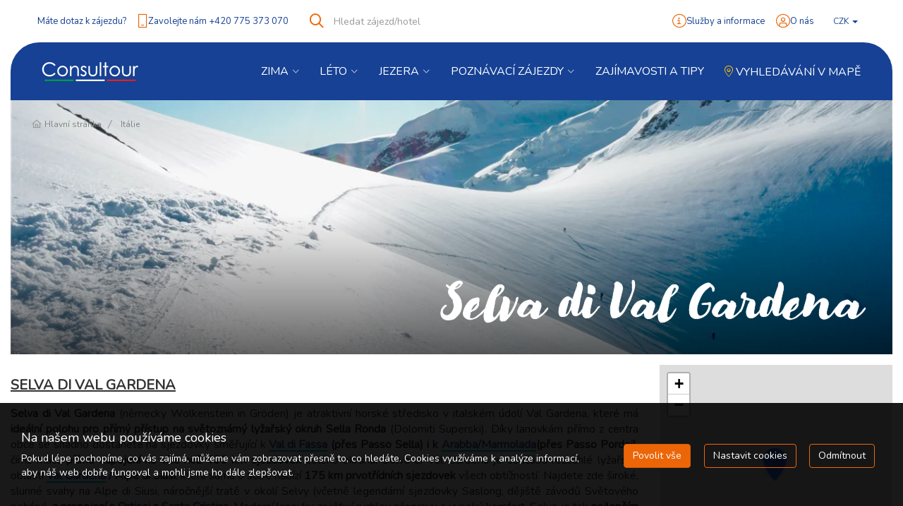

--- FILE ---
content_type: text/html; charset=utf-8
request_url: https://www.consultour.cz/italie/selva-di-val-gardena.html
body_size: 28370
content:
<!doctype html>


<html lang="cs">
<head id="ctl00_Head1"><meta charset="utf-8" /><meta http-equiv="X-UA-Compatible" content="IE=edge" /><meta name="viewport" content="width=device-width, initial-scale=1.0" /><meta name="author" content="CONSULTOUR s. r. o." />
    <meta name="theme-color" content="#ec6608">
    <link rel="manifest" href="/manifest.json" /><link rel="preconnect" href="https://i.ck.cz" /><link rel='icon' href='/dokumenty/favicons/favicon.ico' type='image/ico'><link rel='icon' href='/dokumenty/favicons/favicon-32x32.png' sizes='32x32' type='image/png'><link rel="manifest" href="/dokumenty/favicons/manifest.json"><link id="cssstyle" href="/designs/consultour-3.0/0113121122/Style/default.c164194,sec6608,b10095000.css" rel="stylesheet" type="text/css"  />

<style> 
@media (max-width: 480px) { .pageImage { background-image:url('https://i.ck.cz/f/108786/35-480-400.webp');  }}
@media (min-width: 481px) and (max-width: 768px)  {.pageImage { background-image: url('https://i.ck.cz/f/108786/35-768-400.webp'); }}
@media (min-width: 769px) and (max-width: 1024px) {.pageImage { background-image: url('https://i.ck.cz/f/108786/35-1024-400.webp');}}
@media (min-width: 1025px) and (max-width:1280px) {.pageImage { background-image: url('https://i.ck.cz/f/108786/35-1280-450.webp');  }}
@media (min-width: 1281px) and (max-width:1600px) {.pageImage { background-image: url('https://i.ck.cz/f/108786/35-1600-450.webp');  }}
@media (min-width: 1601px) and (max-width:1920px) {.pageImage { background-image: url('https://i.ck.cz/f/108786/35-1920-450.webp');  }}
@media (min-width: 1921px) and (max-width:2400px) {.pageImage { background-image: url('https://i.ck.cz/f/108786/35-2400-450.webp');  }}
@media (min-width: 2401px){ .pageImage {background-image: url('https://i.ck.cz/f/108786/35-2560-450.webp');  }}

@media (max-width: 480px) and (min-resolution: 192dpi) { .pageImage { background-image: url('https://i.ck.cz/f/108786/35-960-800.webp'); }}
@media (min-width: 481px) and (max-width: 768px) and (min-resolution: 192dpi) {.pageImage { background-image: url('https://i.ck.cz/f/108786/35-1536-800.webp');  }}
@media (min-width: 769px) and (max-width: 1024px) and (min-resolution: 192dpi) {.pageImage { background-image: url('https://i.ck.cz/f/108786/35-2048-800.webp');  }}
</style> <script>!function(f,b,e,v,n,t,s){if(f.fbq)return;n=f.fbq=function(){n.callMethod?n.callMethod.apply(n,arguments):n.queue.push(arguments)};if(!f._fbq)f._fbq=n;n.push=n;n.loaded=!0;n.version='2.0';n.queue=[];t=b.createElement(e);t.async=!0;t.src=v;s=b.getElementsByTagName(e)[0];s.parentNode.insertBefore(t,s)}(window,document,'script','//connect.facebook.net/en_US/fbevents.js');fbq('consent', 'revoke');fbq('init', '2158430937731441');fbq('track', 'PageView');</script><noscript><img height='1' width='1' style='display:none' src='https://www.facebook.com/tr?id=2158430937731441&ev=PageView&noscript=1' /></noscript>


<script async src="https://www.googletagmanager.com/gtag/js?id=UA-23596374-1"></script><script>window.dataLayer = window.dataLayer || [];function gtag(){window.dataLayer.push(arguments);}gtag('consent', 'default', {'ad_storage': 'denied', 'ad_user_data': 'denied', 'ad_personalization': 'denied', 'analytics_storage': 'denied'});gtag('js', new Date());gtag('set', { 'cookie_flags': 'secure;samesite=none'});gtag('config', 'UA-23596374-1');</script><meta property="og:title" content="Selva di Val Gardena" /><meta property="og:type" content="article" /><meta property="og:url" content="https://www.consultour.cz/italie/selva-di-val-gardena.html" /><meta property="og:site_name" content="Consultour - specialista na Itálii" /><meta property="og:image" content="https://i.ck.cz/f/108786/35-1200-630.webp" /><meta property="og:image:type" content="image/jpeg" /><meta property="og:image:width" content="1200" /><meta property="og:image:height" content="630" />
        <link rel="stylesheet" href="https://i.ck.cz/libs/leaflet/1.9.3/leaflet.css?2" />
        <script src="https://i.ck.cz/libs/leaflet/1.9.3/leaflet.js"></script>
    <meta name="redakce" content="MTIwM3wxOTQyM3xzZWx2YS1kaS12YWwtZ2FyZGVuYXwxNjI0fHxBcnRpY2xlfElUfFNlbHZhIGRpIFZhbCBHYXJkZW5hL1dvbGtlbnN0ZWlufGh0dHBzOi8vd3d3LmNvbnN1bHRvdXIuY3ovPw" /><title>
	Selva di Val Gardena - Consultour - specialista na Itálii
</title></head>
<body class="default mistopis articles __articles-demo" >    
    
 <div id="TopOdskok"></div>

<header id="ctl02_ctl00_ctl00_ctl00_logoholder" class="top-area  holder-logo-horizontal">
    
    <div class="container-fluid ">
        <div class="_top-area-nav d-flex flex-wrap align-items-center justify-content-end ">
            <div class="flex-grow-1 d-flex align-items-center justify-content-between ">
                <div class="comp comp-cms-text __top-mini-navi visible-md visible-lg">
    
    
    
    
<ul>
	<li class="top-kontakt"><a href="/faq.html">Máte dotaz k zájezdu?</a></li>
	<li class="top-kontakt"><a class="fa-mobile" href="/kontakty.html">Zavolejte nám +420 775 373 070</a></li>
	
</ul>






</div>
                
                <div class="_fulltext  flex-grow-1">
                    <div class="collapse __navbar-collapse " id="collapseFulltext">
                        <p class="hidden-lg text-right">
                            <button class=" __btn-toparea collapsed btn-sm" data-toggle="collapse" data-target="#collapseFulltext" aria-expanded="false" aria-controls="collapseFulltext"><i class="fal fa-xmark" aria-hidden="true"></i></button>
                        </p>
                        <div class="comp comp-global-autocomplete w-100">
    <form method="get" action="/zajezdy/">


    <div class="typeahead__container">
        <div class="typeahead__field">
            <span class="typeahead__query">
                <label class="sr-only" for="autocompletectl02ctl00ctl00ctl00ctl01ctl01">co hledáte</label>
                <input id="autocompletectl02ctl00ctl00ctl00ctl01ctl01" name="fulltext" type='search' autocomplete="off" value="" placeholder="Hledat zájezd/hotel"   />
                
            </span>
            
            
                <span class="typeahead__button">
                    <button type="submit">
                        <span class="typeahead__search-icon"></span>
                        <span class="sr-only">Vyhledat</span>
                    </button>
                </span>
            

        </div>
    </div>


    </form>






</div>
                    </div>
                </div>
                

                <div class="comp comp-cms-text __top-mini-navi visible-lg">




                    <ul>
                         <li class="top-kontakt"><a class="fa-circle-info" href="/sluzby.html">Služby a informace</a></li>
                        <li class="top-kontakt"><a class="fa-circle-user" href="/o-nas.html">O nás</a></li>
                    </ul>





                </div>
            </div>
        <a href="/kontakty.html " class="hidden-md hidden-lg ml-1 ">
            <i class="fal fa-light fa-mobile fa-fw text-primary "></i>
        </a>
            
            <div class="comp comp-other-currency position-relative  ml-1">

<button type="button" class="main" data-toggle="dropdown">
    CZK <span class="caret"></span>
</button>

<ul class="dropdown-menu">
    
            <li class="active">
                <a href='/italie/selva-di-val-gardena.html?webcurrency=CZK'>CZK</a>
            </li>
        
            <li class="">
                <a href='/italie/selva-di-val-gardena.html?webcurrency=EUR'>EUR</a>
            </li>
        
</ul>

</div>
            <div class="comp comp-tour-favouritebox  __btn-toparea ml-1">
    <div class="schrankaMain empty">
        <span class="schrankaText "> </span>
        <a href="/schranka.html"><span class="schrankaPocet">0</span></a>
    </div>







</div>
            <div class="comp comp-global-links social-links d-lg-none">


        <a href="https://www.facebook.com/consultour.cz" target="_blank" title="www.facebook.com"><i class="fa fa-facebook-square fa-lg"></i></a>
    
        <a href="https://www.instagram.com/consultour_italie/" target="_blank" title="www.instagram.com"><i class="fa fa-instagram fa-lg"></i></a>
    </div>
        </div>
    </div>

<div class="container-fluid ">
    <nav class=" navbar py-1 bg-secondary __border-radius navbar-expand-lg d-print-none d-flex align-items-center justify-content-between{">
        <a href="/" class="py-0 d-block mr-2">
              <div class="comp comp-cms-text comp-template-logo">
    
    
    
    <img alt="Logo" data-wh="2245-827" id="i11018026" src="https://i.ck.cz/f/110180/26-163-60.webp" style="width: 163px; height: 60px;" title="Logo (2245×827)" />

</div>
            
              
        </a>

        
        <div class="comp comp-template-menu flex-grow-1  cnt-5">
    <div class="modal __modal-menu __navbar-collapse fade " id="MenuModal" tabindex="-1" aria-labelledby="MenuModalLabel" aria-hidden="true">
  <div class="modal-dialog modal-dialog-centered modal-dialog-scrollable justify-content-start   mr-0 me-0 ml-auto">
    <div class="modal-content">
         <div class="modal-header d-flex d-lg-none  align-items-center justify-content-end">
                          <a href="/" class="d-block flex-grow-1">
            <div class="comp comp-template-logo"><img src="https://i.ck.cz/f/110180/27.png?height=50" alt="Consultour - specialista na Itálii" height="50" class="weblogo nobg logo-horizontal"  srcset="https://i.ck.cz/f/110180/27.png?height=50 1x,https://i.ck.cz/f/110180/27.png?height=75 1.5x,https://i.ck.cz/f/110180/27.png?height=100 2x" /></div>
        </a>
        <button type="button" class="__btn-toparea navbar-toggler" data-dismiss="modal" aria-label="Close"><i class="fal fa-xmark"></i></button>
      </div>
      <div class="modal-body p-lg-0 ">
 <div class="mainmenu" >
    <ul class="navbar-nav  ">



<li class="nav-item  menu-34257 dropdown" >
    <a id="drop1" href="/zajezdy/lyzovani/" class="nav-link menu-34257 dropdown-toggle hassub "  data-toggle="dropdown" aria-haspopup="true"  >Zima</a>
    <a href="/zajezdy/lyzovani/" class="sec-nav-link "><span class="sr-only">zobrazit</span></a>
    <ul class="dropdown-menu" ><li class="li-dropdown-menu "><ul>
	<li><strong><a class="h4 fa-car" href="/zajezdy/lyzovani/?doprava=0">Vlastní dopravou</a></strong></li>
	<li><a class="fa-location-dot" href="/italie/valdisole.html">Val di Sole</a></li>
	<li><a class="fa-location-dot" href="/italie/valdipejo.html">Val di Pejo</a></li>
	<li><a class="fa-location-dot" href="/italie/marilleva.html ">Marilleva</a></li>
	<li><a class="fa-location-dot" href="/italie/folgarida.html ">Folgarida</a></li>
	<li><a class="fa-location-dot" href="/italie/pt.html ">Passo Tonale</a></li>
	<li><a class="fa-location-dot" href="/italie/pontedilegno.html ">Ponte di Legno</a></li>
	<li><a class="fa-location-dot" href="/italie/madonna.html ">Madonna di Campiglio</a></li>
</ul>

<hr />
<ul>
	<li><s>..</s></li>
	<li><a class="fa-location-dot" href="/italie/pinzolo.html ">Pinzolo</a></li>
	<li><a class="fa-location-dot" href=" /italie/paganella.html">Paganella </a></li>
	<li><a class="fa-location-dot" href=" /italie/folgaria.html">Folgaria </a></li>
	<li><a class="fa-location-dot" href=" /italie/monte-bondone.html">Monte Bondone </a></li>
	<li><a class="fa-location-dot" href=" /italie/san-martino.html">San Martino di Castrozza </a></li>
	<li><a class="fa-location-dot" href=" /italie/valdifiemme.html">Val di Fiemme </a></li>
	<li><a class="fa-location-dot" href=" /italie/trevalli.html">Tre Valli </a></li>
	<li><a class="fa-location-dot" href="/italie/tre.html">3 Zinnen Dolomites</a></li>
</ul>

<hr />
<ul>
	<li><s>..</s></li>
	<li><a class="fa-location-dot" href=" /italie/valdifassa.html">Val di Fassa </a></li>
	<li><a class="fa-location-dot" href=" /italie/arabba-marmolada.html">Marmolada </a></li>
	<li><a class="fa-location-dot" href="/italie/arabba.html">Arabba</a></li>
	<li><a class="fa-location-dot" href=" /italie/civetta.html">Civetta </a></li>
	<li><a class="fa-location-dot" href=" /italie/cortina.html">Cortina d´Ampezzo </a></li>
	<li><a class="fa-location-dot" href=" /italie/altavaltellina.html">Alta Valtellina </a></li>
	<li><a class="fa-location-dot" href=" /italie/livigno.html">Livigno </a></li>
</ul>

<hr />
<ul>
	<li><s>..</s></li>
	<li><a class="fa-location-dot" href=" /italie/bormio.html">Bormio a okolí </a></li>
	<li><a class="fa-location-dot" href=" /italie/santa-caterina-di-valfurva.html">Santa Caterina </a></li>
	<li><a class="fa-location-dot" href=" /italie/val-gardena.html">Val Gardena/Alpe di Siusi </a></li>
	<li><a class="fa-location-dot" href=" /italie/alta-badia.html">Alta Badia </a></li>
	<li><a class="fa-location-dot" href=" /italie/kronplatz.html">Kronplatz</a></li>
	<li><a class="fa-location-dot" href=" /italie/aprica.html">Aprica </a></li>
	<li><a class="fa-location-dot" href=" /italie/valle-aosta.html">Aosta </a></li>
	<li><a class="fa-location-dot" href=" /italie/valsenales.html">Val Senales </a></li>
</ul>
</li></ul>
</li>





<li class="nav-item  menu-34260 dropdown" >
    <a id="drop2" href="/zajezdy/leto/" class="nav-link menu-34260 dropdown-toggle hassub "  data-toggle="dropdown" aria-haspopup="true"  >Léto</a>
    <a href="/zajezdy/leto/" class="sec-nav-link "><span class="sr-only">zobrazit</span></a>
    <ul class="dropdown-menu" ><li class="li-dropdown-menu "><ul>
	<li><strong><a class="h4 fa-car" href="/zajezdy/leto/?doprava=0">Vlastní dopravou </a></strong></li>
	<li><a class="fa-location-dot" href="/italie/friuli-venezia-giulia.html  ">Friuli </a></li>
	<li><a class="fa-location-dot" href="/italie/benatsko.html ">Benátsko/Veneto </a></li>
	<li><a class="fa-location-dot" href="/italie/emilia-romagna.html  ">Emilia Romagna </a></li>
	<li><a class="fa-location-dot" href="/italie/marche.html ">Marche </a></li>
	<li><a class="fa-location-dot" href="/italie/abruzzo.html ">Abruzzo </a></li>
	<li><a class="fa-location-dot" href="/italie/apulie.html ">Apulie </a></li>
	<li><a class="fa-location-dot" href="/italie/kalabrie.html ">Kalábrie </a></li>
	<li><a class="fa-location-dot" href="/italie/kampanie.html ">Kampánie</a></li>
</ul>

<hr />
<ul>
	<li><s>..</s></li>
	<li><a class="fa-location-dot" href="/italie/ischia.html ">Ischia </a></li>
	<li><a class="fa-location-dot" href="/italie/lazio.html">Lazio </a></li>
	<li><a class="fa-location-dot" href="/italie/toskansko.html">Toskánsko </a></li>
	<li><a class="fa-location-dot" href="/italie/elba.html">Elba </a></li>
	<li><a class="fa-location-dot" href="/italie/sardinie.html ">Sardinie </a></li>
	<li><a class="fa-location-dot" href="/italie/ligurie.html ">Ligurie </a></li>
	<li><a class="fa-location-dot" href="/italie/lago-di-garda.html ">Lago di Garda </a></li>
	<li><a class="fa-location-dot" href="/italie/sicilie.html ">Sicílie </a></li>
	<li><a class="fa-location-dot" href="/zajezdy/letni-dolomity">Letní Dolomity</a></li>
</ul>

<hr />
<ul style="list-style-type: circle;">
	<li><strong><a class="h4 fa-plane" href="/zajezdy/leto/?doprava=1">Letecky </a></strong></li>
	<li><a class="fa-location-dot" href="/italie/emilia-romagna.html ">Emilia Romagna</a></li>
	<li><a class="fa-location-dot" href="/italie/apulie.html ">Apulie </a></li>
	<li><a class="fa-location-dot" href="/italie/kampanie.html">Kampánie </a></li>
	<li><a class="fa-location-dot" href="/italie/ischia.html ">Ischia </a></li>
	<li><a class="fa-location-dot" href="/italie/sicilie.html">Sicílie </a></li>
</ul>
</li></ul>
</li>





<li class="nav-item  menu-34261 dropdown" >
    <a id="drop3" href="/zajezdy/lago-di-garda/" class="nav-link menu-34261 dropdown-toggle hassub "  data-toggle="dropdown" aria-haspopup="true"  >Jezera</a>
    <a href="/zajezdy/lago-di-garda/" class="sec-nav-link "><span class="sr-only">zobrazit</span></a>
    <ul class="dropdown-menu" ><li class="li-dropdown-menu "><ul>
	<li><strong><a class="h4 fa-car" href="/zajezdy/lago-di-garda/?doprava=0">Vlastní dopravou</a></strong></li>
	<li><a class="fa-location-dot" href="/italie/lago-di-garda.html ">Lago di Garda </a></li>
	<li><em>Lago di Como </em></li>
	<li><em>Lago di Iseo</em></li>
</ul>
</li></ul>
</li>





<li class="nav-item  menu-34262 dropdown" >
    <a id="drop4" href="/kolekce/poznavaci-letecke-zajezdy.html" class="nav-link menu-34262 dropdown-toggle hassub "  data-toggle="dropdown" aria-haspopup="true"  >Poznávací zájezdy</a>
    <a href="/kolekce/poznavaci-letecke-zajezdy.html" class="sec-nav-link "><span class="sr-only">zobrazit</span></a>
    <ul class="dropdown-menu" ><li class="li-dropdown-menu "><ul style="list-style-type: circle;">
	<li><strong><a class="fa-plane h4" href="/zajezdy/leto/?doprava=1">Letecky</a></strong></li>
	<li><a class="fa-location-dot" href="/italie/rim.html ">Řím</a></li>
	<li><a class="fa-location-dot" href="/italie/florencie.html ">Florencie </a></li>
	<li><a class="fa-location-dot" href="/italie/apulie.html ">Apulie </a></li>
	<li><a class="fa-location-dot" href="/italie/sicilie.html ">Sicílie</a></li>
</ul>

<hr />
<ul style="list-style-type: circle;">
<li><s>..</s></li>
	<li><a class="fa-location-dot" href="/italie/toskansko.html">Toskánsko </a></li>
	<li><a class="fa-location-dot" href="/italie/ischia.html ">Ischia </a></li>
</ul>
</li></ul>
</li>





<li class="nav-item  menu-34263" >
    <a id="drop5" href="/zajimavosti-a-tipy/" class="nav-link menu-34263 "  data-toggle="" aria-haspopup=""  >Zajímavosti a Tipy</a>
    <a href="/zajimavosti-a-tipy/" class="sec-nav-link "><span class="sr-only">zobrazit</span></a>
    
</li>

            <li class="nav-item ">
                <a class="nav-link" data-toggle="modal" data-target="#MapaModal" role="button" >
  <i class="fa fa-location-dot __color-fa"></i> Vyhledávání v mapě 
  </a>
        </li>
    </ul>
</div>
    </div></div></div></div>









    
</div>

        <button class="hidden-lg __btn-toparea collapsed tb ml-1" data-toggle="collapse" data-target="#collapseFulltext" aria-expanded="false" aria-controls="collapseFulltext"><i class="fal fa-search" aria-hidden="true"></i></button>
        <button type="button" class="__btn-toparea navbar-toggler collapsed d-lg-none hidden-lg ml-1" data-toggle="modal" data-target="#MenuModal">
            <i class="fal fa-bars" aria-hidden="true"></i>
        </button>
    </nav>
     
    </div>

</header>

<div class="__content page-middle">
    <div class="container-fluid __page-article-position">
        <div class="comp comp-template-breadcrumb bread">  <div><a href="https://www.consultour.cz"><span>Hlavní stránka</span></a></div>   <div><a href="https://www.consultour.cz/italie/"><span>Itálie</span></a></div> </div>
        
    </div>

    
 <div class="comp comp-cms-text">
    
    
    
    

</div>
<div class="container-fluid">
    <div class="bg-primary pozadi-stranky pageImage ">
        <div class="hero-text-image __text-shadow-white">
            <div class="p-lg-3 xx__text-shadow-big">
                <div class="d-flex justify-content-between flex-wrap align-items-end">
                    <div class="col order-md-1 col-md-8 text-right __text-shadow-white">
                        <h1 class="text-white __font-script  __font-big">
                            Selva di Val Gardena
                        </h1>
                    </div>
                    <div class="col col-12 col-md-4 order-md-0">
                        <div class=" d-flex row ">
                            <div class="_zajezd-slide m-0">
                                <div  class="bg-secondary">
                               
                               </div>
                            </div>
                        </div>
                    </div>
                </div>
            </div>
        </div>
    </div>
</div>
<div class="container-fluid ">
   
 
     


    <div class="d-flex __mistopis-wrap mt-2 mb-4">
        <div class="__sidebar ">
               

            
            <div class="comp comp-global-googlemap">



    <div class="google-map" id="leafmap-ctl02_PageTemplate_Leaf_Leaf" style="width: 740;height:330px;"></div>

    










    

    
</div>
            
            <div class=" __fancy2">
                 <div class="__bg-white __box-shadow ">
                <div class="mapa-italie"  style="display:none;">
                   
                        <div class="bg-primary p-2">Léto v Itálii</div>
                        <div class="p-2">
                            
                            
                                <a class="__mistopis-list" href="/zajezdy/?zeme=IT&destinace=5538&strava=1"><span class="fal fa-utensils "></span>Polopenze</a>
                            
                            <div class="comp comp-tour-categorylist  rowitem-custom--comp-tour-categorylist-tema-odkaz cnt-5">
<a class="__mistopis-list" href="/zajezdy/?zeme=IT&destinace=5538&tema=2279"><span class="fal akce_2279 "></span><span>parkoviště</span></a>
<a class="__mistopis-list" href="/zajezdy/?zeme=IT&destinace=5538&tema=2258"><span class="fal akce_2258 "></span><span>100 - 300 m od lanovky</span></a>
<a class="__mistopis-list" href="/zajezdy/?zeme=IT&destinace=5538&tema=2259"><span class="fal akce_2259 "></span><span>více než 300 m od lanovky</span></a>
<a class="__mistopis-list" href="/zajezdy/?zeme=IT&destinace=5538&tema=2266"><span class="fal akce_2266 "></span><span>v centru</span></a>
<a class="__mistopis-list" href="/zajezdy/?zeme=IT&destinace=5538&tema=2276"><span class="fal akce_2276 "></span><span>zvířata povolena</span></a></div>
                        </div>
                    </div>
                

                <div class="mapa-italie"  style="display:blok;">
                  
                        <div class="bg-secondary p-2">Lyžování</div>
                        <div class="p-2">
                            
                                <a class="__mistopis-list" href="/zajezdy/?zeme=IT&destinace=5538&strava=1"><span class="fal fa-utensils "></span>Polopenze</a>
                            
                            <div class="comp comp-tour-categorylist  rowitem-custom--comp-tour-categorylist-tema-odkaz cnt-5">
<a class="__mistopis-list" href="/zajezdy/?zeme=IT&destinace=5538&tema=2279"><span class="fal akce_2279 "></span><span>parkoviště</span></a>
<a class="__mistopis-list" href="/zajezdy/?zeme=IT&destinace=5538&tema=2258"><span class="fal akce_2258 "></span><span>100 - 300 m od lanovky</span></a>
<a class="__mistopis-list" href="/zajezdy/?zeme=IT&destinace=5538&tema=2259"><span class="fal akce_2259 "></span><span>více než 300 m od lanovky</span></a>
<a class="__mistopis-list" href="/zajezdy/?zeme=IT&destinace=5538&tema=2266"><span class="fal akce_2266 "></span><span>v centru</span></a>
<a class="__mistopis-list" href="/zajezdy/?zeme=IT&destinace=5538&tema=2276"><span class="fal akce_2276 "></span><span>zvířata povolena</span></a></div>
                        </div>
                    </div>
                </div>
            
              
                
         
            </div>
        </div>

        <div class="__main">
            
            <div class="comp comp-cms-text clanek __clanek-formatovani __part1 mb-2">
    
    
    
    <span style="font-size:20px;"><u><strong>SELVA DI VAL GARDENA</strong></u></span>

<p data-sourcepos="1:1-1:447" style="text-align: justify;"><strong>Selva di Val Gardena</strong> (německy Wolkenstein in Gröden) je atraktivní horské středisko v italském údolí Val Gardena, které má <strong>ideální polohu pro přímý přístup na světoznámý lyžařský okruh Sella Ronda</strong> (Dolomiti Superski). Díky lanovkám přímo z centra obce se snadno dostanete na sjezdovky směřující k<strong> <a href="/italie/valdifassa.html">Val di Fassa</a> (přes Passo Sella) i k <a href="/italie/arabba-marmolada.html">Arabba/Marmolada </a>(přes Passo Pordoi)</strong>, čímž máte <strong>přímé napojení na více než 400 km sjezdovek</strong> celého okruhu. Selva di Val Gardena je součástí rozsáhlé lyžařské oblasti <strong><a href="/italie/val-gardena.html">Val Gardena</a> / Alpe di Siusi</strong>, která sama o sobě nabízí <strong>175 km prvotřídních sjezdovek</strong> všech obtížností. Najdete zde široké, slunné svahy na Alpe di Siusi, náročnější tratě v okolí Selvy (včetně legendární sjezdovky Saslong, dějiště závodů Světového poháru), <strong>a propojení s <a href="/italie/ortisei.html">Ortisei</a> a <a href="/italie/santa-cristina.html">Santa Cristina</a>.</strong> Moderní lanovky zajišťují rychlou přepravu a vysoký komfort. Selva je tak <strong>nejlepším výchozím bodem pro prozkoumání celého okruhu Sella Ronda</strong> a zároveň nabízí vynikající lyžování přímo v <a href="/italie/val-gardena.html">údolí Val Gardena</a>. Kromě sjezdového lyžování je zde <strong>možnost běžeckého lyžování a zimní turistiky.</strong> Městečko má živou atmosféru s mnoha hotely, restauracemi a bary. Vzdálenost autem z Prahy je přibližně 7-8 hodin (cca 690 km), přičemž doporučená trasa vede přes Německo a Rakousko (přes Mnichov a Innsbruck).</p>



</div>
              <div class="comp comp-global-affix sr-only" id="ctl05">
<div class="bga">
<div class="container ">

    <div class="clearfix">
        <div class="xs-flex justify-content-between">
            <ul class="nav nav-tabs" id="#navbar-affix">
                <li role="presentation" class="">
                    <a class="btn btn-primary affixlink"><i class="fa fa-home" aria-hidden="true"></i></a>
                </li>
                
                        <li role="presentation" class="">
                            <a class="btn btn-default affixlink" href="#MoreAffix">Pokračov&#225;n&#237;</a>
                        </li>
                    
            </ul>
            

        </div>


    </div>
</div>


<div class="clearfix bg-zakladni"></div>
</div>

</div>
            <span class="__odkaz-vice-div __clanek-formatovani">
                <span class=" __odkaz-vice">
            <a class="affixlink" href="#MoreAffix"><b>Více ..</b></a>
                </span></span>
            <div class="__slider-mistopis">
        <div class="comp comp-tour-search slick-slider-2 zajezdy-grid-grid rowitem-grid cnt-4">


      
    
    

    


    

     

    

    
<div class="item item-grid d-flex col-sm flex-wrap flex-column align-items-start withfav sValid own margin-bottom-20 margin-auto ms-block consultour-grid">
       <div class="__detail ">
           <div class="zajezd-foto position-relative __scale-image ">
               <img src="https://i.ck.cz/f/85556/84-460-460.webp" alt="Hotel Olympia*** - Selva Gardena" class="img-responsive" srcset="https://i.ck.cz/f/85556/84.webp?width=460&height=460 1x,https://i.ck.cz/f/85556/84.webp?width=690&height=690 1.5x,https://i.ck.cz/f/85556/84.webp?width=920&height=920 2x" loading="lazy" width="460" height="460" />

              
                  <div class="position-absolute top-left d-flex p-1">
               
               
                 
               </div>
               
                 

               <a class="absolute full flexbox" href="/zajezdy/hotel-olympia-selva-gardena-415954/"></a>
                           <div class="favorite">
                

<a onclick="return updateFavourites(this, 415954, 1, 5,'Hotel Olympia*** - Selva Gardena','21100','2051: CONSULTOUR s. r. o.','Itálie');" class="schrankaBtn" title="Vložit do schránky" style=''><span>Vložit do schránky</span></a>
<a onclick="return updateFavourites(this, 415954, 0, 5,'Hotel Olympia*** - Selva Gardena','21100','2051: CONSULTOUR s. r. o.','Itálie');" class="schrankaSavedBtn" title="Odebrat ze schránky" style='display:none'><span>Odebrat ze schránky</span></a>

            </div>
           </div>
           <div class="zajezd-detail text-secondary px-2 pb-2">
                <div class="py-2"></div>
               <div class="sekce __header d-flex align-items-center">
                   <div class="h3 m-0 ">
                       <a class="text-secondary" href="/zajezdy/hotel-olympia-selva-gardena-415954/">
                           <b>Hotel Olympia*** - Selva Gardena</b>
                           <i class="fal fa-stars30"></i>
                       </a>
                   </div>
               </div>
               <div class="sekce __tour-info">
                   
                   <span class="center-block d0">bez dopravy</span>
                   <span class="center-block s1">polopenze</span>
               </div>
               <div class="sekce __tour-price">
                   <div class=" ">
                       <div class="cena ">8 dní
                           od <span class="h4 no-margin text-primary"><b><span>21 100 Kč</span></b></span>
                       </div>
                   </div>
               </div>

               <div class="sekce __tour-button">
                       <a href="/zajezdy/hotel-olympia-selva-gardena-415954/" class="btn btn-outline-secondary text-uppercase px-4">Termíny a ceny</a>
               </div>
               <div class="sekce __nalepky d-flex flex-wrap align-items-center">
                   <div class="comp comp-tour-categorylist m-0 __grid rowitem-ico cnt-2"><ul>

<li class="akce_2282 rowitem-ico "><span>V centru</span></li>

<li class="akce_2281 rowitem-ico "><span>Slevy na děti</span></li></ul></div>
                   
               </div>
           </div>
</div>
    </div>
<div class="item item-grid d-flex col-sm flex-wrap flex-column align-items-start withfav sValid own margin-bottom-20 margin-auto ms-block consultour-grid">
       <div class="__detail ">
           <div class="zajezd-foto position-relative __scale-image ">
               <img src="https://i.ck.cz/f/85299/88-460-460.webp" alt="Hotel Alpino Plan *** - Selva di Val Gardena" class="img-responsive" srcset="https://i.ck.cz/f/85299/88.webp?width=460&height=460 1x,https://i.ck.cz/f/85299/88.webp?width=690&height=690 1.5x,https://i.ck.cz/f/85299/88.webp?width=920&height=920 2x" loading="lazy" width="460" height="460" />

              
                  <div class="position-absolute top-left d-flex p-1">
               
               
                 
               </div>
               
                 

               <a class="absolute full flexbox" href="/zajezdy/hotel-alpino-plan-selva-di-val-gardena-414816/"></a>
                           <div class="favorite">
                

<a onclick="return updateFavourites(this, 414816, 1, 5,'Hotel Alpino Plan *** - Selva di Val Gardena','19600','2051: CONSULTOUR s. r. o.','Itálie');" class="schrankaBtn" title="Vložit do schránky" style=''><span>Vložit do schránky</span></a>
<a onclick="return updateFavourites(this, 414816, 0, 5,'Hotel Alpino Plan *** - Selva di Val Gardena','19600','2051: CONSULTOUR s. r. o.','Itálie');" class="schrankaSavedBtn" title="Odebrat ze schránky" style='display:none'><span>Odebrat ze schránky</span></a>

            </div>
           </div>
           <div class="zajezd-detail text-secondary px-2 pb-2">
                <div class="py-2"></div>
               <div class="sekce __header d-flex align-items-center">
                   <div class="h3 m-0 ">
                       <a class="text-secondary" href="/zajezdy/hotel-alpino-plan-selva-di-val-gardena-414816/">
                           <b>Hotel Alpino Plan *** - Selva di Val Gardena</b>
                           <i class="fal fa-stars30"></i>
                       </a>
                   </div>
               </div>
               <div class="sekce __tour-info">
                   
                   <span class="center-block d0">bez dopravy</span>
                   <span class="center-block s1">polopenze</span>
               </div>
               <div class="sekce __tour-price">
                   <div class=" ">
                       <div class="cena ">8 dní
                           od <span class="h4 no-margin text-primary"><b><span>19 600 Kč</span></b></span>
                       </div>
                   </div>
               </div>

               <div class="sekce __tour-button">
                       <a href="/zajezdy/hotel-alpino-plan-selva-di-val-gardena-414816/" class="btn btn-outline-secondary text-uppercase px-4">Termíny a ceny</a>
               </div>
               <div class="sekce __nalepky d-flex flex-wrap align-items-center">
                   <div class="comp comp-tour-categorylist m-0 __grid rowitem-ico cnt-1"><ul>

<li class="akce_2281 rowitem-ico "><span>Slevy na děti</span></li></ul></div>
                   
               </div>
           </div>
</div>
    </div>
<div class="item item-grid d-flex col-sm flex-wrap flex-column align-items-start withfav sValid own margin-bottom-20 margin-auto ms-block consultour-grid">
       <div class="__detail ">
           <div class="zajezd-foto position-relative __scale-image ">
               <img src="https://i.ck.cz/f/88295/36-460-460.webp" alt="Hotel Antares **** - Selva di val Gardena" class="img-responsive" srcset="https://i.ck.cz/f/88295/36.webp?width=460&height=460 1x,https://i.ck.cz/f/88295/36.webp?width=690&height=690 1.5x,https://i.ck.cz/f/88295/36.webp?width=920&height=920 2x" loading="lazy" width="460" height="460" />

              
                  <div class="position-absolute top-left d-flex p-1">
               
               
                 
               </div>
               
                 

               <a class="absolute full flexbox" href="/zajezdy/hotel-antares-selva-di-val-gardena-450130/"></a>
                           <div class="favorite">
                

<a onclick="return updateFavourites(this, 450130, 1, 5,'Hotel Antares **** - Selva di val Gardena','14000','2051: CONSULTOUR s. r. o.','Itálie');" class="schrankaBtn" title="Vložit do schránky" style=''><span>Vložit do schránky</span></a>
<a onclick="return updateFavourites(this, 450130, 0, 5,'Hotel Antares **** - Selva di val Gardena','14000','2051: CONSULTOUR s. r. o.','Itálie');" class="schrankaSavedBtn" title="Odebrat ze schránky" style='display:none'><span>Odebrat ze schránky</span></a>

            </div>
           </div>
           <div class="zajezd-detail text-secondary px-2 pb-2">
                <div class="py-2"></div>
               <div class="sekce __header d-flex align-items-center">
                   <div class="h3 m-0 ">
                       <a class="text-secondary" href="/zajezdy/hotel-antares-selva-di-val-gardena-450130/">
                           <b>Hotel Antares ****</b>
                           <i class="fal fa-stars40"></i>
                       </a>
                   </div>
               </div>
               <div class="sekce __tour-info">
                   
                   <span class="center-block d0">bez dopravy</span>
                   <span class="center-block s1">polopenze</span>
               </div>
               <div class="sekce __tour-price">
                   <div class=" ">
                       <div class="cena ">8 dní
                           od <span class="h4 no-margin text-primary"><b><span>14 000 Kč</span></b></span>
                       </div>
                   </div>
               </div>

               <div class="sekce __tour-button">
                       <a href="/zajezdy/hotel-antares-selva-di-val-gardena-450130/" class="btn btn-outline-secondary text-uppercase px-4">Termíny a ceny</a>
               </div>
               <div class="sekce __nalepky d-flex flex-wrap align-items-center">
                   
                   
               </div>
           </div>
</div>
    </div>
<div class="item item-grid d-flex col-sm flex-wrap flex-column align-items-start withfav sValid own margin-bottom-20 margin-auto ms-block consultour-grid">
       <div class="__detail ">
           <div class="zajezd-foto position-relative __scale-image ">
               <img src="https://i.ck.cz/f/88295/79-460-460.webp" alt="Rezidence Antares - Selva di val Gardena" class="img-responsive" srcset="https://i.ck.cz/f/88295/79.webp?width=460&height=460 1x,https://i.ck.cz/f/88295/79.webp?width=690&height=690 1.5x,https://i.ck.cz/f/88295/79.webp?width=920&height=920 2x" loading="lazy" width="460" height="460" />

              
                  <div class="position-absolute top-left d-flex p-1">
               
               
                 
               </div>
               
                 

               <a class="absolute full flexbox" href="/zajezdy/rezidence-antares-selva-di-val-gardena-450129/"></a>
                           <div class="favorite">
                

<a onclick="return updateFavourites(this, 450129, 1, 5,'Rezidence Antares - Selva di val Gardena','14000','2051: CONSULTOUR s. r. o.','Itálie');" class="schrankaBtn" title="Vložit do schránky" style=''><span>Vložit do schránky</span></a>
<a onclick="return updateFavourites(this, 450129, 0, 5,'Rezidence Antares - Selva di val Gardena','14000','2051: CONSULTOUR s. r. o.','Itálie');" class="schrankaSavedBtn" title="Odebrat ze schránky" style='display:none'><span>Odebrat ze schránky</span></a>

            </div>
           </div>
           <div class="zajezd-detail text-secondary px-2 pb-2">
                <div class="py-2"></div>
               <div class="sekce __header d-flex align-items-center">
                   <div class="h3 m-0 ">
                       <a class="text-secondary" href="/zajezdy/rezidence-antares-selva-di-val-gardena-450129/">
                           <b>Residence Antares</b>
                           <i class="fal fa-stars00"></i>
                       </a>
                   </div>
               </div>
               <div class="sekce __tour-info">
                   
                   <span class="center-block d0">bez dopravy</span>
                   <span class="center-block s0">bez stravy</span>
               </div>
               <div class="sekce __tour-price">
                   <div class=" ">
                       <div class="cena ">8 dní
                           od <span class="h4 no-margin text-primary"><b><span>14 000 Kč</span></b></span>
                       </div>
                   </div>
               </div>

               <div class="sekce __tour-button">
                       <a href="/zajezdy/rezidence-antares-selva-di-val-gardena-450129/" class="btn btn-outline-secondary text-uppercase px-4">Termíny a ceny</a>
               </div>
               <div class="sekce __nalepky d-flex flex-wrap align-items-center">
                   
                   
               </div>
           </div>
</div>
    </div>    
    
    


    

    


    

    
    
    
    

        

    

    

    
</div>
            </div>
                
            <div class="text-center mb-2">
           
                <a class="btn btn-primary btn-lg " href="/zajezdy/?zeme=IT&destinace=5538">Všechny zájezdy</a>
            </div>
        
        
           
    
          
            
            
            
        </div>

    </div>

                         
  <a name="MoreAffix" class="affixanchor" id="MoreAffix"></a><div class="comp comp-cms-text mb-4">
    
    
    
    

</div>
              <!-- Nav tabs -->
            <ul class="nav nav-tabs __tabs-mistopis" role="tablist">
                <li role="presentation" class="active"><a href="#ContentPart1" aria-controls="home" role="tab" data-toggle="tab">Popis</a></li>

                
                
                
                                
                
                                 
                
                    <li role="presentation"><a href="#foto" aria-controls="foto" role="tab" data-toggle="tab">Fotogalerie</a></li>
                



            </ul>
    

    <div class="d-flex __mistopis-wrap mt-2 mb-4">
          <div class="__sidebar ">
               <div class="comp comp-cms-articles  __last-margin-0 rowitem-custom-comp-cms-articles-_cms-articles-list cnt-6">
<a href="/zajimavosti-a-tipy/audi-fis-ski-world-cup-alta-badia-zimni-oslava-v-srdci-dolomit.html" class="d-flex __articles-list __scale-image  mb-4 text-body text-decoration-none">

    <span class="pr-0 pe-0 __articles-list-image">
        <span class="__articles-list-image-in position-relative" >
              <div class="comp comp-global-image"><img src="https://i.ck.cz/f/110173/26-60-80.webp" alt="maarten duineveld pmfJcN7RGiw unsplash" class="img-responsive img-fluid" srcset="https://i.ck.cz/f/110173/26.webp?width=60&height=80 1x,https://i.ck.cz/f/110173/26.webp?width=90&height=120 1.5x,https://i.ck.cz/f/110173/26.webp?width=120&height=160 2x" width="60" height="80" />
</div>
      
    </span></span>

    <span class="__articles-list-desc">


       

        <span class="d-block center-block h4 m-0"><b class="__line-clamp-2">AUDI FIS SKI WORLD CUP ALTA BADIA: Zimní oslava v srdci Dolomit</b></span>
        <span class="__hp-blog-list-descript __line-clamp-2">
             Když se Itálie promění v lyžařskou arénu
 Každý prosinec se horské údolí Alta Badia v Dolomitech promění v centrum světového alpského lyžování. Prestižní závod Audi FIS Ski World Cup Alta Badia patří mezi nejvýznamnější sportovní události zimní sezóny a přináší tři dny plné adrenalinu...  
        </span>

    </span>
</a>


   


<a href="/zajimavosti-a-tipy/festival-ledovych-soch-v-jiznim-tyrolsku-ponorte-se-do-pohadky.html" class="d-flex __articles-list __scale-image  mb-4 text-body text-decoration-none">

    <span class="pr-0 pe-0 __articles-list-image">
        <span class="__articles-list-image-in position-relative" >
              <div class="comp comp-global-image"><img src="https://i.ck.cz/f/109087/30-60-80.webp" alt="osman rana LSUuu25azuM unsplash" class="img-responsive img-fluid" srcset="https://i.ck.cz/f/109087/30.webp?width=60&height=80 1x,https://i.ck.cz/f/109087/30.webp?width=90&height=120 1.5x,https://i.ck.cz/f/109087/30.webp?width=120&height=160 2x" width="60" height="80" />
</div>
      
    </span></span>

    <span class="__articles-list-desc">


       

        <span class="d-block center-block h4 m-0"><b class="__line-clamp-2">FESTIVAL LEDOVÝCH SOCH V JIŽNÍM TYROLSKU: Ponořte se do pohádky</b></span>
        <span class="__hp-blog-list-descript __line-clamp-2">
             Umění z ledu a sněhu v San Candido
 Hledáte zimní zážitek v Itálii, který vás uchvátí? Zamiřte do srdce Jižního Tyrolska, konkrétně do malebných obcí San Candido a Sesto v úchvatném údolí Alta Pusteria. Právě zde se každoročně odehrává jeden z nejkouzelnějších zimních festivalů Evropy...  
        </span>

    </span>
</a>


   


<a href="/zajimavosti-a-tipy/dolomiti-bellunesi-national-park-divoke-srdce-dolomit.html" class="d-flex __articles-list __scale-image  mb-4 text-body text-decoration-none">

    <span class="pr-0 pe-0 __articles-list-image">
        <span class="__articles-list-image-in position-relative" >
              <div class="comp comp-global-image"><img src="https://i.ck.cz/f/109961/46-60-80.webp" alt="oleg gratilo f1KwX3xP34U unsplash" class="img-responsive img-fluid" srcset="https://i.ck.cz/f/109961/46.webp?width=60&height=80 1x,https://i.ck.cz/f/109961/46.webp?width=90&height=120 1.5x,https://i.ck.cz/f/109961/46.webp?width=120&height=160 2x" width="60" height="80" />
</div>
      
    </span></span>

    <span class="__articles-list-desc">


       

        <span class="d-block center-block h4 m-0"><b class="__line-clamp-2">DOLOMITI BELLUNESI NATIONAL PARK: Divoké srdce Dolomit</b></span>
        <span class="__hp-blog-list-descript __line-clamp-2">
             Kde se příroda dotýká oblohy
 V severní Itálii, mezi známějšími oblastmi Jižního Tyrolska a Benátska , se rozkládá méně navštěvovaný, ale o to kouzelnější Národní park Dolomiti Bellunesi. Tento přírodní ráj, zapsaný na seznamu světového dědictví UNESCO, ukrývá drsnou krásu hor, čistotu alpských...  
        </span>

    </span>
</a>


   


<a href="/zajimavosti-a-tipy/merano-wine-festival.html" class="d-flex __articles-list __scale-image  mb-4 text-body text-decoration-none">

    <span class="pr-0 pe-0 __articles-list-image">
        <span class="__articles-list-image-in position-relative" >
              <div class="comp comp-global-image"><img src="https://i.ck.cz/f/110053/85-60-80.webp" alt="hermes rivera aK6WGqxyHFw unsplash" class="img-responsive img-fluid" srcset="https://i.ck.cz/f/110053/85.webp?width=60&height=80 1x,https://i.ck.cz/f/110053/85.webp?width=90&height=120 1.5x,https://i.ck.cz/f/110053/85.webp?width=120&height=160 2x" width="60" height="80" />
</div>
      
    </span></span>

    <span class="__articles-list-desc">


       

        <span class="d-block center-block h4 m-0"><b class="__line-clamp-2">MERANO WINE FESTIVAL</b></span>
        <span class="__hp-blog-list-descript __line-clamp-2">
             Merano plné chutí
 Každoroční svátek vína v srdci Alp – to je Merano Wine Festival, který vás zve prozkoumat svět nejlepších vín a gastronomických delikates v malebném městečku Merano v oblasti Jižního Tyrolska. V roce 2025 se festival koná od 7. do 11. listopadu a tradičně patří mezi...  
        </span>

    </span>
</a>


   


<a href="/zajimavosti-a-tipy/festival-kastanu-v-lane-podzimni-kouzlo-jizniho-tyrolska.html" class="d-flex __articles-list __scale-image  mb-4 text-body text-decoration-none">

    <span class="pr-0 pe-0 __articles-list-image">
        <span class="__articles-list-image-in position-relative" >
              <div class="comp comp-global-image"><img src="https://i.ck.cz/f/110043/16-60-80.webp" alt="roberto patti GUZHqrk TdU unsplash" class="img-responsive img-fluid" srcset="https://i.ck.cz/f/110043/16.webp?width=60&height=80 1x,https://i.ck.cz/f/110043/16.webp?width=90&height=120 1.5x,https://i.ck.cz/f/110043/16.webp?width=120&height=160 2x" width="60" height="80" />
</div>
      
    </span></span>

    <span class="__articles-list-desc">


       

        <span class="d-block center-block h4 m-0"><b class="__line-clamp-2">FESTIVAL KAŠTANŮ V LANĚ: Podzimní kouzlo Jižního Tyrolska</b></span>
        <span class="__hp-blog-list-descript __line-clamp-2">
             Podzimní tradice Jižního Tyrolska
 Když podzim zahalí údolí pod horami Jižního Tyrolska do teplých odstínů zlaté a červené, v malebném městečku Lana nastává čas jednoho z nejmalebnějších svátků roku – Festivalu kaštanů, zvaného Keschtnriggl. Tato událost, která se koná každoročně od poloviny...  
        </span>

    </span>
</a>


   


<a href="/zajimavosti-a-tipy/speck-alto-adige-pgi-chut-jizniho-tyrolska-na-taliri.html" class="d-flex __articles-list __scale-image  mb-4 text-body text-decoration-none">

    <span class="pr-0 pe-0 __articles-list-image">
        <span class="__articles-list-image-in position-relative" >
              <div class="comp comp-global-image"><img src="https://i.ck.cz/f/110043/20-60-80.webp" alt="kg baek aeE Y7SVVR4 unsplash (1)" class="img-responsive img-fluid" srcset="https://i.ck.cz/f/110043/20.webp?width=60&height=80 1x,https://i.ck.cz/f/110043/20.webp?width=90&height=120 1.5x,https://i.ck.cz/f/110043/20.webp?width=120&height=160 2x" width="60" height="80" />
</div>
      
    </span></span>

    <span class="__articles-list-desc">


       

        <span class="d-block center-block h4 m-0"><b class="__line-clamp-2">SPECK ALTO ADIGE PGI: Chuť Jižního Tyrolska na talíři</b></span>
        <span class="__hp-blog-list-descript __line-clamp-2">
             Tradiční kuchyně Jižního Tyrolska
 V srdci Jižního Tyrolska, kde se střetává alpská tradice s italskou jemností, vzniká jedna z nejznámějších specialit regionu – Speck Alto Adige PGI. Tato jemně uzená a sušená šunka představuje dokonalou rovnováhu mezi severní a jižní Evropou – spojuje techniku...  
        </span>

    </span>
</a>


   







</div>
               
              </div>
        <div class="__main">


  <!-- Tab panes -->
  <div class="tab-content">
    <div role="tabpanel" class="tab-pane active" id="ContentPart1">
       
        <div class="comp comp-cms-text clanek __clanek-formatovani __part-1">
    
    
    
    <span style="font-size:20px;"><u><strong>SELVA DI VAL GARDENA</strong></u></span>

<p data-sourcepos="1:1-1:447" style="text-align: justify;"><strong>Selva di Val Gardena</strong> (německy Wolkenstein in Gröden) je atraktivní horské středisko v italském údolí Val Gardena, které má <strong>ideální polohu pro přímý přístup na světoznámý lyžařský okruh Sella Ronda</strong> (Dolomiti Superski). Díky lanovkám přímo z centra obce se snadno dostanete na sjezdovky směřující k<strong> <a href="/italie/valdifassa.html">Val di Fassa</a> (přes Passo Sella) i k <a href="/italie/arabba-marmolada.html">Arabba/Marmolada </a>(přes Passo Pordoi)</strong>, čímž máte <strong>přímé napojení na více než 400 km sjezdovek</strong> celého okruhu. Selva di Val Gardena je součástí rozsáhlé lyžařské oblasti <strong><a href="/italie/val-gardena.html">Val Gardena</a> / Alpe di Siusi</strong>, která sama o sobě nabízí <strong>175 km prvotřídních sjezdovek</strong> všech obtížností. Najdete zde široké, slunné svahy na Alpe di Siusi, náročnější tratě v okolí Selvy (včetně legendární sjezdovky Saslong, dějiště závodů Světového poháru), <strong>a propojení s <a href="/italie/ortisei.html">Ortisei</a> a <a href="/italie/santa-cristina.html">Santa Cristina</a>.</strong> Moderní lanovky zajišťují rychlou přepravu a vysoký komfort. Selva je tak <strong>nejlepším výchozím bodem pro prozkoumání celého okruhu Sella Ronda</strong> a zároveň nabízí vynikající lyžování přímo v <a href="/italie/val-gardena.html">údolí Val Gardena</a>. Kromě sjezdového lyžování je zde <strong>možnost běžeckého lyžování a zimní turistiky.</strong> Městečko má živou atmosféru s mnoha hotely, restauracemi a bary. Vzdálenost autem z Prahy je přibližně 7-8 hodin (cca 690 km), přičemž doporučená trasa vede přes Německo a Rakousko (přes Mnichov a Innsbruck).</p>



</div>
    </div>
    <div role="tabpanel" class="tab-pane " id="PartVylety">
        
    </div>
          <div role="tabpanel" class="tab-pane" id="PartPlaze">
        
    </div>
    <div role="tabpanel" class="tab-pane" id="skipas"> 
        <div class="comp comp-cms-blog skipas __clanek-formatovani">

<div class="blogitem">
    

    

    
    
</div>
</div>
    </div>
    <div role="tabpanel" class="tab-pane" id="mapaski">
         
                
              
    </div>
               <div role="tabpanel" class="tab-pane" id="PartVideo">
        
    </div>
                     <div role="tabpanel" class="tab-pane" id="PartKamera">
        
    </div>
      <div role="tabpanel" class="tab-pane" id="foto">
          
          <div id="blueimplink" class="pt-2 ">
              <div class="relative d-flex flex-wrap justify-content-center __mistopis-foto">
                  
                  














    
<a href="https://i.ck.cz/f/108786/35.jpg"  title="alessandro simonetta IeG twlID8g unsplash" class="rowitem-default image-count-fotocount __scale-image">
    <img src='https://i.ck.cz/f/108786/35-400-400.webp'  alt="alessandro simonetta IeG twlID8g unsplash" width="400" height="400" srcset="https://i.ck.cz/f/108786/35.webp?width=400&height=400 1x,https://i.ck.cz/f/108786/35.webp?width=600&height=600 1.5x,https://i.ck.cz/f/108786/35.webp?width=800&height=800 2x" data-index="0" />
   <span class="position-absolute bc text-center"><span class="inline-block foto-pocet"></span></span>
</a>






                  














    



              </div>
              <div class="comp comp-global-imagelist sr-only rowitem-default">














    


</div>
          </div>
      </div>
  </div>
           
            
            

</div>
    </div>
    </div>
<div class="bg-secondary">
<div class="__container-fluid __overflow-hidden">
 <div class=" ">
     <div class="comp comp-tour-locationlist __articles-mistopis slider-mistopis rowitem-custom-comp-tour-locationlist-vypis cnt-6">

<div class="p-0 __articles-mistopis-blok skupina-1">
    <div class="__card-hp __skupiny ">
          <a href="/italie/siusi.html">
        <span class=" center-block text-center position-relative __scale-image " ">
          
            <svg width="400" height="400" class="img-responsive"><rect width="100%" height="100%" style="fill:transparent;" /></svg>
             <div class="comp comp-cms-text comp-global-image position-absolute top-0">
    <img src="https://i.ck.cz/f/108786/35-400-400.webp" alt="" />
    
    
    

</div>
            <span class="center-block position-absolute __card-hp-title">
                <span class="bg-secondary py-2 px-3 h4 m-0">
                    <strong class="">
                   Siusi</strong></span>
          
               
            </span>

        </span>
            </a>
    </div>
</div>


<div class="p-0 __articles-mistopis-blok skupina-2">
    <div class="__card-hp __skupiny ">
          <a href="/italie/selva-di-val-gardena.html">
        <span class=" center-block text-center position-relative __scale-image " ">
          
            <svg width="400" height="400" class="img-responsive"><rect width="100%" height="100%" style="fill:transparent;" /></svg>
             <div class="comp comp-cms-text comp-global-image position-absolute top-0">
    <img src="https://i.ck.cz/f/108786/35-400-400.webp" alt="" />
    
    
    

</div>
            <span class="center-block position-absolute __card-hp-title">
                <span class="bg-secondary py-2 px-3 h4 m-0">
                    <strong class="">
                   Selva di Val Gardena/Wolkenstein</strong></span>
          
               
            </span>

        </span>
            </a>
    </div>
</div>


<div class="p-0 __articles-mistopis-blok skupina-3">
    <div class="__card-hp __skupiny ">
          <a href="/italie/castelrotto.html">
        <span class=" center-block text-center position-relative __scale-image " ">
          
            <svg width="400" height="400" class="img-responsive"><rect width="100%" height="100%" style="fill:transparent;" /></svg>
             <div class="comp comp-cms-text comp-global-image position-absolute top-0">
    <img src="https://i.ck.cz/f/108786/35-400-400.webp" alt="" />
    
    
    

</div>
            <span class="center-block position-absolute __card-hp-title">
                <span class="bg-secondary py-2 px-3 h4 m-0">
                    <strong class="">
                   Castelrotto</strong></span>
          
               
            </span>

        </span>
            </a>
    </div>
</div>


<div class="p-0 __articles-mistopis-blok skupina-4">
    <div class="__card-hp __skupiny ">
          <a href="/italie/santa-cristina.html">
        <span class=" center-block text-center position-relative __scale-image " ">
          
            <svg width="400" height="400" class="img-responsive"><rect width="100%" height="100%" style="fill:transparent;" /></svg>
             <div class="comp comp-cms-text comp-global-image position-absolute top-0">
    <img src="https://i.ck.cz/f/108786/35-400-400.webp" alt="" />
    
    
    

</div>
            <span class="center-block position-absolute __card-hp-title">
                <span class="bg-secondary py-2 px-3 h4 m-0">
                    <strong class="">
                   Santa Cristina Valgardena</strong></span>
          
               
            </span>

        </span>
            </a>
    </div>
</div>


<div class="p-0 __articles-mistopis-blok skupina-5">
    <div class="__card-hp __skupiny ">
          <a href="/italie/selva-gardena.html">
        <span class=" center-block text-center position-relative __scale-image " ">
          
            <svg width="400" height="400" class="img-responsive"><rect width="100%" height="100%" style="fill:transparent;" /></svg>
             
            <span class="center-block position-absolute __card-hp-title">
                <span class="bg-secondary py-2 px-3 h4 m-0">
                    <strong class="">
                   Selva Gardena</strong></span>
          
               
            </span>

        </span>
            </a>
    </div>
</div>


<div class="p-0 __articles-mistopis-blok skupina-6">
    <div class="__card-hp __skupiny ">
          <a href="/italie/fieallosciliar.html">
        <span class=" center-block text-center position-relative __scale-image " ">
          
            <svg width="400" height="400" class="img-responsive"><rect width="100%" height="100%" style="fill:transparent;" /></svg>
             <div class="comp comp-cms-text comp-global-image position-absolute top-0">
    <img src="https://i.ck.cz/f/108786/35-400-400.webp" alt="" />
    
    
    

</div>
            <span class="center-block position-absolute __card-hp-title">
                <span class="bg-secondary py-2 px-3 h4 m-0">
                    <strong class="">
                   Fie allo Sciliar</strong></span>
          
               
            </span>

        </span>
            </a>
    </div>
</div>
</div>

</div>
    </div></div>
    





<div class="py-2"></div>
</div>

<div class="page-bottom">


<div class="_my-footer0 d-print-none bg-secondary">
    <!-- FOOTER -->
    <div class=" mt-5">
          <div class="py-2"></div>
        <div class="container-fluid ">
            <div class="row align-items-center ">
                   <div class="footer-logo col-12 col-md-4 col-lg-2 mb-2">
                    <a class="center-block mb-4" href="/">
                         <div class="comp comp-cms-text comp-template-logo">
    
    
    
    <img alt="Logo" data-wh="2245-827" id="i11018026" src="https://i.ck.cz/f/110180/26-163-60.webp" style="width: 163px; height: 60px;" title="Logo (2245×827)" />

</div>
                        
                    </a>
                            <div class="p-15-0 form-group">
                <span class="center-block"><span class="fal fa-phone-alt fa-fw  text-primary"></span>&nbsp775373070</span>
                
                 <span class="center-block"><span class="fal fa-envelope fa-fw  text-primary"></span>&nbsp<a href="mailto:info@consultour.cz?subject=Kontakt&nbsp;z&nbsp;webových&nbsp;stránek&nbsp;CkMayer">
                    info@consultour.cz
                </a></span>
                <span class="center-block"><span class="fal fa-search fa-fw  text-primary"></span>&nbsp <a href="/zajezdy/">hledat zájezd / hotel</a></span>
                <span class="center-block"><span class="fal fa-star fa-fw  text-primary" ></span>&nbsp <a href="/recenze/">recenze CK</a></span>
            </div>
                <div class="comp comp-global-links social-links d-lg-none">


        <a href="https://www.facebook.com/consultour.cz" target="_blank" title="www.facebook.com"><i class="fa fa-facebook-square fa-lg"></i></a>
    
        <a href="https://www.instagram.com/consultour_italie/" target="_blank" title="www.instagram.com"><i class="fa fa-instagram fa-lg"></i></a>
    </div>
                   </div>
                <div class="col-md-8 col-lg-6  mb-2">
                    
                    
                    <div class="comp comp-cms-text __footer-navi">
    
    
    
    <h4><strong>Dovolená v Itálii s Consultour</strong></h4>

<ul>
	<li><a href="/tema/leto/">Léto u moře</a> | <a href="/tema/lyzovani/">Lyžování v Itálii</a> | <a href="/tema/lago-di-garda/">Lago di Garda</a> | <a href="mailto:info@consultour.cz?subject=Z%C3%A1jezd%20dle%20p%C5%99%C3%A1n%C3%AD%20klienta">Zájezdy na míru</a> | <a href="http://www.zajezdyprotebe.cz" target="_blank">Zájezdy do celého světa</a> | <a href="/dokumenty/Incoming_Prague_Consultour.pdf" target="_blank">INCOMING</a></li>
</ul>
<strong>LYŽOVÁNÍ V ITÁLII 2025/2026</strong>

<ul>
	<li><a href="/kolekce/s-rodinou-na-lyze.html">kam s rodinou na lyže</a> |​ <a href="/kolekce/romantika-na-lyzich.html">krásné hotely v Itálii na lyžařskou dovolenou</a></li>
</ul>
<strong>ZÁJEZDY K MOŘI DO ITÁLIE 2026:</strong>

<ul>
	<li><a href="/italie/jesolo.html" target="_blank">Jesolo</a> | <a href="/italie/lignano.html" target="_blank">Lignano</a> | <a href="/italie/ischia.html" target="_blank">Ostrov Ischia</a> | <a href="/italie/rimini.html" target="_blank">Rimini letecky</a> | <a href="/italie/sicilie.html" target="_blank">Sicílie letecky z Prahy</a>| <a href="/italie/apulie.html" target="_blank">Apulie</a></li>
</ul>
<strong>TIPY KAM JET LYŽOVAT DO ITÁLIE 2026:</strong>

<ul>
	<li><a href="/italie/valdisole.html" target="_blank">Val di Sole</a><a href="/italie/valdifiemme.html" target="_blank">Val di Fiemme</a><a href="/italie/civetta.html" target="_blank"> Civetta</a><a href="/italie/kronplatz.html" target="_blank">Kronplatz</a><a href="/italie/folgaria.html" target="_blank">Folgaria</a><a href="/italie/livigno.html" target="_blank">Livigno</a>

	<hr /></li>
	<li><a href="/o-nas.html">O nás</a></li>
	<li><a href="/cestovni-pojisteni-axa.html" target="_blank">Cestovní pojištění</a></li>
	<li><a href="/dokumenty.html">Dokumenty</a></li>
	<li><a href="/sluzby.html">Služby</a></li>
	<li><a href="/reality-v-italii">Reality v Itálii</a></li>
	<li><a href="https://www.google.com/search?sca_esv=0ee4db77abfc07c6&amp;rlz=1C1GCEA_enCZ990CZ990&amp;sxsrf=AE3TifPYF8pDqHJYSXhcybCXXsX_Da_uKQ:1762510184747&amp;si=AMgyJEuzsz2NflaaWzrzdpjxXXRaJ2hfdMsbe_mSWso6src8s-jm-xbhckaAbMQC-ejDju_270Fhj19oYLdH8NwkWSS6CopQmotM0SCpIB_d3l3txUSWo38KF1312GMGQ9yopn2NzPTB&amp;q=Consultour+s.r.o.+Recenze&amp;sa=X&amp;ved=2ahUKEwjI-uWL5t-QAxUCnP0HHc1_BXMQ0bkNegQIPxAE&amp;biw=2133&amp;bih=1012&amp;dpr=0.9" target="_blank">Recenze</a></li>
</ul>
<br />
<a href="/dokumenty/certifikát 2026.pdf" target="_blank"><img alt="Slavia logo" data-wh="500-100" id="i10582977" src="https://i.ck.cz/f/105829/77-400-80.jpg" style="width: 400px; height: 80px;" title="Slavia logo (500×100)" /></a><br />
<br />
<a href="https://www.accka.cz/" target="_blank"><img alt="2024 03 21" data-wh="646-510" id="i10850886" src="https://i.ck.cz/f/108508/86-220-174.jpg" style="width: 220px; height: 174px;" title="2024 03 21 (646×510)" /></a> <a href="/dokumenty/Q25041_CONSULTOUR s.r.o.pdf"><img alt="pecujeme" data-wh="431-243" id="i11071616" src="https://i.ck.cz/f/110716/16-280-158.webp" style="width: 280px; height: 158px;" title="pecujeme (431×243)" /></a>

</div>
                </div>
                  <div class="col-md-12 col-lg-4 mb-2">
                 <div class="comp comp-global-newslettersignup"><h4>Newsletter</h4><p>Buďte vždy informováni o akcích, slevách a novinkách z naší cestovní kanceláře</p>

<form class="nlform">
    <div class="otnnl">
        <label>Email:</label>
        <input type="email" name="nlemail" required="required" placeholder="Vložte emailovou adresu" />
        <input type="hidden" name="nlparam" value="280,2051,FCE9016798AB8F1BEC7B7AA9C88B7130,0,1203,,bnE5bHh2dno2cDR5YnF6cmZkbGI,0,,null" />
        <input class="otnnlbutton" type="button" value="Odeslat" />
        <div class="nlerror" id="otnnlresulterrctl02_ctl03_ctl03_ctl00_ctl06_ctl06"></div><div class="nlsuccess" id="otnnlresultokctl02_ctl03_ctl03_ctl00_ctl06_ctl06"></div>
    </div>
</form>


    <input type="hidden" name="nlparam" value="280,2051,FCE9016798AB8F1BEC7B7AA9C88B7130,0,1203,,bnE5bHh2dno2cDR5YnF6cmZkbGI,0,,null" />

</div>
                      <div class="comp comp-cms-text __footer-reklama">
    
    
    
    <div class="__title-big text-center" style="background:url(https://i.ck.cz/f/108179/98.jpg); text-align:center;background-size:contain;background-repeat:no-repeat;background-position:50% 50%;">
<h3><a href="/dokumenty/Incoming_Prague_Consultour.pdf" target="_blank"><em>INCOMING</em> <sub>Czech republic</sub></a></h3>
</div>


</div>
                      </div>
            </div>
        </div>
          <div class="py-2"></div>
        <div class="__bg-dark py-2">
        <div class="container-fluid  max-width-full-hd pt-2 pb-3 px-xl-5 text-center">
              <div class="text-center copyright">©2026 CONSULTOUR s. r. o.. Všechna práva vyhrazena. </div>
        </div>
            </div>
    </div>
</div>
<div id="ScrolTop" class="position-relative ">
<div class="position-absolute __scroltop">
      <a href="#TopOdskok" onclick="jQuery('html, body').animate({scrollTop: jQuery('#TopOdskok').offset().top}, 1000); return false;" class="btn btn-secondary scrolly">
            <i class="fal fa-chevron-up"></i>
      </a>
</div>
    </div>

    </div><div class="comp comp-template-cookieusage custom-lista-odmitnuti">



<div class="modal " id="cookieModal" tabindex="-1" role="dialog" aria-labelledby="cookieModalLabel" aria-hidden="true">
    <div class="d-flex vh-100 align-items-center">
        <div class="modal-dialog modal-lg" role="document">
            <div class="modal-content">
                <div class="modal-header">
                    <h4 class="modal-title" id="cookieModalLabel">
                        
    
    
    
     Nastavení ochrany osobních údajů



                    </h4>
                </div>

                     
                            <div class="modal-body clanek">
                                
                                <div class="cookie--overflow-auto">
                                    <div class="form-group">
                                    <p >
    
    
    
     Chtěli bychom vaše svolení použít vaše data pro následující účely. Svůj souhlas můžete kdykoliv změnit nebo zrušit.


</p>
                                        </div>
                                    <div class="cookie-grid form-group">
                                        <div class="col-auto">
                                            <label class=""><b>Nezbytné</b></label>
                                        </div>
                                        <div class="col">
                                            <p class="custom-control form-group"><span>
    
    
    
     Tyto cookies jsou vyžadovány pro správnou funkčnost našich webových stránek a nelze je vypnout. Příkladem těchto akcí je přihlášení, vyplnění formulářů nebo nastavení vašich preferencí ochrany osobních údajů.


</span></p>
                                            <div class="custom-control switch form-group">
                                                <label>
                                                    <input type="checkbox" class="custom-control-input" checked="checked" disabled id="customSwitch1" />
                                                    <span>Nezbytné soubory cookie</span>
                                                </label>
                                            </div>
                                        </div>
                                        <div class="col-auto">
                                            <label class=""><b>Statistické</b></label>
                                        </div>
                                        <div class="col">
                                            <p class="custom-control form-group"><span>
    
    
    
     Tyto cookies se používají se pro měření a zlepšování výkonu. Do této kategorie patří činnosti, jako je počítání návštěv stránek, rychlost načítání stránky, míra okamžitého opuštění a technologie používané k přístupu na náš web.


</span></p>
                                            <div class="custom-control switch form-group">
                                                <label>
                                                    <input type="checkbox" class="custom-control-input" name="statCookie" id="statOption" />
                                                    <span>Statistické soubory cookie</span>
                                                </label>
                                            </div>
                                        </div>
                                        <div class="col-auto">
                                            <label class=""><b>Funkční</b></label>
                                        </div>
                                        <div class="col">
                                            <p class="custom-control form-group"><span>
    
    
    
     Tyto cookies používáme k vylepšení funkcí webu a umožnění personalizace, jako jsou chaty, videa a použití sociálních médií.


</span></p>
                                            <div class="custom-control switch form-group">
                                                <label>
                                                    <input type="checkbox" class="custom-control-input" name="webCookie" id="functionOption" />
                                                    <span>Funkční soubory cookie</span>
                                                </label>
                                            </div>
                                        </div>
                                        <div class="col-auto">
                                            <label class=""><b>Marketingové</b></label>
                                        </div>
                                        <div class="col">
                                            <p class="custom-control form-group"><span>
    
    
    
     Díky těmto souborům cookies vám můžeme připomenout, co vás u nás dříve zajímalo. Tyto cookies nastavují prostřednictvím našich stránek naši reklamní partneři.


</span></p>
                                            <div class="custom-control switch form-group">
                                                <label>
                                                    <input type="checkbox" class="custom-control-input" name="marketingCookie" id="marketingOption" />
                                                    <span>Marketingové soubory cookie</span></label>
                                            </div>
                                        </div>
                                    </div>
                                    <div class="form-group justify-content-between">
                                        
    
    
    
     Více informací o využití cookies na našem webu najdete v <a class="cookie-info" href="/cookies-info.html">zásadách použití cookies.</a>


                                    </div>
                                </div>
                            </div>
                            <div class="modal-footer ">
                                <button type="button" class="btn btn-outline-primary cookie-modal mr-2 me-2" onclick="closeModal(); setCustomConsent()">Uložit nastavení</button>
                                <button type="button" class="btn btn-primary" onclick="closeModal(); setConsent('7')">Povolit vše</button>
                            </div>
                       
                
           
            </div>
        </div>
    </div>
</div>







<div class="cookie-outer">
    <div class="cookie-inner d-md-flex md-flex justify-content-between align-items-center ">
        <div class="text-left pr-2 pe-2 p-15-0  flex-grow-1">
            <h4>Na našem webu používáme cookies</h4>
            <p>Pokud lépe pochopíme, co vás zajímá, můžeme vám zobrazovat přesně to, co hledáte. Cookies využíváme k analýze informací, aby náš web dobře fungoval a mohli jsme ho dále zlepšovat.</p>
        </div>
        &nbsp; &nbsp;<a href="#" onclick="return setConsent('7')" class="btn btn-primary cookie-agree mr-2 me-2">Povolit vše</a>
        &nbsp; &nbsp;<a href="#" onclick="showModal(); return false" class="btn btn-outline-primary cookie-modal mr-2 me-2">Nastavit cookies</a>
        &nbsp; &nbsp;<a href="#" onclick="return setConsent('0')" class="btn btn-outline-primary cookie-denied  mr-2 me-2">Odmítnout</a>
    </div>
</div>





</div>
    
        <script src="https://i.ck.cz/libs/jquery/3.5.1/jquery.min.js"></script>
        <script src="https://i.ck.cz/libs/hw/25/script-cs.min.js?1120083838" crossorigin="anonymous"></script>
        
    
        <script>webLanguage = 'cs'; webLanguageID =1; webid =1203;;ib=1;
            window.PageLoadTraceId = '';
            window.PageLoadSpanId = '';
            window.PageLoadSampled = 0;
        </script>  
    
    
    
    
    
    
    
    
    
    
    
    
    

    <script type="text/javascript" src="https://i.ck.cz/libs/jquery-typeahead/2.10.1/jquery.typeahead.min.js"></script>

    <script>
        jQuery(function () {
            var clickedItem = null;
            var autocompleteInputctl02ctl00ctl00ctl00ctl01ctl01 = jQuery('#autocompletectl02ctl00ctl00ctl00ctl01ctl01');
            if(autocompleteInputctl02ctl00ctl00ctl00ctl01ctl01.length == 0)
                return;
            var autocompleteValctl02ctl00ctl00ctl00ctl01ctl01 = jQuery('#autocompletectl02ctl00ctl00ctl00ctl01ctl01val');
            jQuery('#autocompletectl02ctl00ctl00ctl00ctl01ctl01').typeahead({
                minLength: 0, dynamic: true, maxItem: 10, delay: 300, group: true, searchOnFocus: true,
                maxItemPerGroup: 5,cancelButton:false, hint: false, debug: false, 
                template: "{{value}}",
                source: {'Zájezdy': {template: function (query, item) { return "<div class=\"media panel-body\"><div class=\"media-foto media-left\"><img src=\"{{imgurl}}\" /></div><div class=\"media-body\"><span class=\"media-heading\">{{value}}</span><div class=\"media-info\">{{desc}}</div></div><div class=\"text-right media-right media-middle\"><div class=\"price text-nowrap text-info\"><p>{{value2}}</p></div></div></div>";}, display: 'value',url: [{url: '/jscomp/autocomplete.js?v=3&o=tours',dataType: 'json',type: 'GET',data: {q: '{{query}}'}}, 'data.results']},'Destinace': {template: function (query, item) { return "<img src=\"https://i.ck.cz/z/4/{{flag}}.gif\" /> {{value}}, <small><em>{{category}}</em></small>";}, display: 'value',url: ['/jscomp/autocomplete.js?v=3&o=locations', 'data.results']},'Země': {template: function (query, item) { return "<img src=\"https://i.ck.cz/z/4/{{flag}}.gif\" /> {{value}}";}, display: 'value',url: ['/jscomp/autocomplete.js?v=2&o=countries', 'data.results']}},
                blurOnTab: false,
                

                


                callback: {
                    onShowLayout: function () {
                        if (clickedItem != null)
                            this.hideLayout();                        
                        clickedItem = null;
                    },
                    onClickBefore: function (node, a, item, event) {
                        item.value = item.value.replace(/<[^>]*>/g, '');
                        clickedItem = item;          
                    
                        var item = clickedItem;
                        if(item == null)
                        {
                            if(autocompleteInputctl02ctl00ctl00ctl00ctl01ctl01.val() != '')
                            {
                                autocompleteValctl02ctl00ctl00ctl00ctl01ctl01.val(''); 
                                item = {type: 'fulltext', value: autocompleteInputctl02ctl00ctl00ctl00ctl01ctl01.val()};
                                clickedItem = null;
                                return;
                            }
                        }
                        else {
                            if('directlink' == 'directlink') {
                                window.location.href=item.action;
                            }   
                            else if('directlink' == 'formvalue'){
                                if(item.type == 'hotel' || item.type == 'tour'){
                                    autocompleteInputctl02ctl00ctl00ctl00ctl01ctl01.closest('form').attr('action', item.action);
                                    autocompleteInputctl02ctl00ctl00ctl00ctl01ctl01.attr('name', ''); 
                                    autocompleteValctl02ctl00ctl00ctl00ctl01ctl01.attr('name', ''); 
                                }
                                else {
                                    var isMultiselect = 0;
                                    if (isMultiselect) {
                                        if (autocompleteValctl02ctl00ctl00ctl00ctl01ctl01.val() == "")
                                            autocompleteValctl02ctl00ctl00ctl00ctl01ctl01.val(item.id);
                                        else
                                            autocompleteValctl02ctl00ctl00ctl00ctl01ctl01.val(autocompleteValctl02ctl00ctl00ctl00ctl01ctl01.val() + "," + item.id);
                                    }
                                    else
                                        autocompleteValctl02ctl00ctl00ctl00ctl01ctl01.val(item.id);
                                    autocompleteInputctl02ctl00ctl00ctl00ctl01ctl01.attr('name', ''); 
                                    autocompleteValctl02ctl00ctl00ctl00ctl01ctl01.attr('name', item.type == 'country' ? 'zeme' : ( item.type == 'category' ? 'kategorie' : (item.type == 'location' ? 'destinace' : item.type)));
                                }
                            }
                        }
                        processSearchctl02ctl00ctl00ctl00ctl01ctl01(item);  
                        this.hideLayout();                                              
                    }
                }
            });
            
            jQuery('#autocompletectl02ctl00ctl00ctl00ctl01ctl01').on('keyup', function(e) {
                if(e.which == 13) {
                    item = {type: 'fulltext', value: autocompleteInputctl02ctl00ctl00ctl00ctl01ctl01.val()};
                    processSearchctl02ctl00ctl00ctl00ctl01ctl01(item); 
                }
            });
            
        });

        function processSearchctl02ctl00ctl00ctl00ctl01ctl01(item) {
            var isMultiselect = 0;
            //var originalID = typeof(item) !== "undefined" ? item.id : null;

            setTimeout(function () {
                if (isMultiselect) {
                    var items = Typeahead['#autocompletectl02ctl00ctl00ctl00ctl01ctl01'].items;
                    var ids = '';
                    for (var i = 0; i < items.length; i++) {
                        ids += items[i].id + ',';
                    }
                    jQuery('#autocompletectl02ctl00ctl00ctl00ctl01ctl01val').val(ids.substring(0, ids.length - 1));
                    item.multiId = ids.substring(0, ids.length - 1);
                }

                  
                //if (originalID != null)
                //    item.id = originalID;

            }, isMultiselect ? 500 : 100);
        }




    </script>

    <script>
        initCollapsibleMenu()
    </script>



<!-- Modal -->
    <div class="modal fade __mapa-modal" id="MapaModal" tabindex="-1" role="dialog" aria-labelledby="MapaModalLabel">
        <div class="modal-dialog modal-lg" role="document">
            <div class="modal-content">
                <div class="modal-header d-flex justify-content-end align-items-center ">
                    <!-- Nav tabs -->
                    <ul class="nav d-flex justify-content-end align-items-center " role="tablist">
                        <li role="presentation" class="active">
                            <a class="btn btn-secondary mr-1" href="#leto" aria-controls="leto" role="tab" data-toggle="tab">Léto v Itálii</a></li>
                        <li role="presentation">
                            <a class="btn btn-secondary mr-1" href="#dolomity" aria-controls="dolomity" role="tab" data-toggle="tab">Lyžování</a></li>
                        <li role="presentation">
                            <a class="btn btn-secondary mr-1" href="#lago" aria-controls="lago" role="tab" data-toggle="tab">Lago di Garda</a></li>
                    </ul>
                    <a type="button" class="btn  btn-outline-secondary text-secondary" data-dismiss="modal" aria-label="Close"><i class="fa fa-light fa-xmark"></i></a>
                </div>
                <div class="modal-body">
                    <div>
                        <!-- Tab panes -->
                        <div class="tab-content">
                            <div role="tabpanel" class="tab-pane active" id="leto">
                                
<div class="letni-mapa">
<div class="mapper_div"><img alt="mapa Itálie" class="__mapa" src="https://i.ck.cz/f/85564/76.jpg" usemap="#mapa_leto" /><map id="mapa_leto" name="mapa_leto">
    <area alt="Friuli" class="destinace_map" coords="327,40,357,41,375,112,326,112,302,78" href="/italie/friuli-venezia-giulia.html" id="d391" shape="poly" title="Friuli" /> 
    <area alt="Veneto" class="destinace_map" coords="299,157,324,106,300,77,328,38,275,34,218,130,258,156" href="/italie/benatsko.html" id="d392" shape="poly" title="Veneto" /> <area alt="Lago di Garda" class="destinace_map" coords="100,99,226,128" href="/italie/lago-di-garda.html" id="d403" shape="rect" title="Lago di Garda" /> <area alt="Liguria" class="destinace_map" coords="51,234,111,200,159,215,165,194,92,169,40,226,46,228" href="/italie/ligurie.html" id="d401" shape="poly" title="Liguria" /> <area alt="Emilia Romagna" class="destinace_map" coords="280,237,305,231,304,214,298,154,203,155,155,140,135,177,269,228" href="/italie/emilia-romagna.html" id="d393" shape="poly" title="Emilia Romagna" /> <area alt="Toscana" class="destinace_map" coords="240,342,272,314,295,228,165,192,171,340,200,327" href="/italie/toskansko.html" id="d400" shape="poly" title="Toscana" /> <area alt="Marche Abruzzo" class="destinace_map" coords="311,217,268,322,304,347,336,309,352,318,331,369,382,392,427,366,357,251" href="/italie/abruzzo.html" id="d394" shape="poly" title="Marche Abruzzo" /> <area alt="Lazio" class="destinace_map" coords="373,433,382,386,327,368,351,312,330,304,300,347,262,319,241,343,322,428,343,430" href="/italie/lazio.html" id="d399" shape="poly" title="Lazio" /> <area alt="Puglia" class="destinace_map" coords="446,384,506,383,637,501,631,534,479,439,460,446,431,419" href="/italie/apulie.html" id="d395" shape="poly" title="Puglia" /> <area alt="Campania" class="destinace_map" coords="402,468,373,429,437,421,486,511,464,523,464,523" href="/italie/kampanie.html" id="d397" shape="poly" title="Campania" /> <area alt="Calabria" class="destinace_map" coords="514,666,564,595,537,507,484,533,494,624,488,665" href="/italie/kalabrie.html" id="d396" shape="poly" title="Calabria" /> <area alt="Sardinie" class="destinace_map" coords="50,440,151,616" href="/italie/sardinie.html" id="d402" shape="rect" title="Sardinie" /> <area alt="Ischia" class="destinace_map" coords="292,452,379,479" href="/italie/ischia.html" id="d398" shape="rect" title="Ischia" /> <area alt="Letní Dolomity" class="destinace_map" coords="52,204,22,196,18,75,284,3,297,29,264,41,213,96,198,116,99,119,100,140,188,138,147,148,126,174,78,182,63,198" href="/tema/letni-dolomity/" id="d407" shape="poly" title="Letní Dolomity" />
    <area alt="Sicélie" shape="rect" class="destinace_map" coords="320,670,500,774" href="/italie/sicilie.html">
                                                                                                                         </map></div>
</div>

                            </div>
                            <div role="tabpanel" class="tab-pane" id="dolomity">
                               
                                
<div class="zimni-mapa">
<div class="mapper_div"><img alt="lyžařské zájezdy mapa" class="__mapa" src="https://i.ck.cz/f/85564/77.jpg" usemap="#mapa_zima" />
    <map class="mapa-zima" id="imgmap20111693718" name="mapa_zima"><area alt="Val d' Aosta" class="destinace_mapz" coords="48,92,47" href="/italie/valle-aosta.html" id="d388" shape="circle" title="Val d' Aosta" /> <area alt="Sestriere" class="destinace_mapz" coords="46,204,30" href="/italie/sestriere.html" id="d391a" shape="circle" title="Sestriere" /> <area alt="Aprica" class="destinace_mapz" coords="113,174,26" href="/italie/aprica.html" id="d391b" shape="circle" title="Aprica" /> <area alt="Folgaria" class="destinace_mapz" coords="323,279,414,305" href="/italie/folgaria.html" id="d377" shape="rect" title="Folgaria" /> <area alt="Monte Bondone" class="destinace_mapz" coords="187,246,315,285" href="/italie/monte-bondone.html" id="d378" shape="rect" title="Monte Bondone" /> <area alt="Paganella" class="destinace_mapz" coords="242,196,321,240" href="/italie/paganella.html" id="d376" shape="rect" title="Paganella" /> <area alt="San Martino di Castrozza" class="destinace_mapz" coords="458,166,665,203" href="/italie/san-martino.html" id="d379" shape="rect" title="San Martino di Castrozza" /> <area alt="Val di Fiemme" class="destinace_mapz" coords="398,182,40" href="/italie/valdifiemme.html" id="d380" shape="circle" title="Val di Fiemme" /> <area alt="Sappada" class="destinace_mapz" coords="607,59,677,98" href="/italie/sappada.html" id="d386" shape="rect" title="Sappada" /> <area alt="Val Pusteria" class="destinace_mapz" coords="546,9,650,43" href="/italie/val-pusteria.html" id="d391c" shape="rect" title="Val Pusteria" /> <area alt="Kronplatz" class="destinace_mapz" coords="430,17,516,48" href="/italie/kronplatz.html" id="d390" shape="rect" title="Kronplatz" /> <area alt="Valle Isarco" class="destinace_mapz" coords="262,42,367,76" href="/italie/valle-isarco.html" id="d391d" shape="rect" title="Valle Isarco" /> <area alt="Val Gardena" class="destinace_mapz" coords="386,53,480,89" href="/italie/val-gardena.html" id="d389" shape="rect" title="Val Gardena" /> <area alt="Alta Badia" class="destinace_mapz" coords="482,49,587,69" href="/italie/alta-badia.html" id="d391e" shape="rect" title="Alta Badia" /> <area alt="Tre Valli" class="destinace_mapz" coords="428,133,511,163" href="/italie/trevalli.html" id="d381" shape="rect" title="Tre Valli" /> <area alt="Arraba - Marmolada" class="destinace_mapz" coords="482,66,529,120" href="/italie/arabba-marmolada.html" id="d383" shape="rect" title="Arraba - Marmolada" /> <area alt="Val di Fassa" class="destinace_mapz" coords="379,99,485,131" href="/italie/valdifassa.html" id="d382" shape="rect" title="Val di Fassa" /> <area alt="Civetta" class="destinace_mapz" coords="512,129,582,160" href="/italie/civetta.html" id="d384" shape="rect" title="Civetta" /> <area alt="Cortina d' Ampezo" class="destinace_mapz" coords="546,76,549,124,585,127,595,148,671,143,668,121,581,105,569,97" href="/italie/cortina.html" id="d385" shape="poly" title="Cortina d' Ampezo" /> <area alt="Alta Valtellina" class="destinace_mapz" coords="103,80,163,89,289,93,287,109,201,105,181,148,121,143,92,123,97,95" href="/italie/altavaltellina.html" id="d387" shape="poly" title="Alta Valtellina" /> <area alt="Val di Sole" class="destinace_mapz" coords="171,176,211,217,235,216,277,175,261,132,313,137,317,120,227,118,183,148" href="/italie/valdisole.html" id="d375" shape="poly" title="Val di Sole" /></map></div>
</div>


                            </div>
                            <div role="tabpanel" class="tab-pane" id="lago">
                                
<div class="klikaci-mapka" style=" width:100%; height: 960px; overflow:auto; position:relative;">
    <img alt="gardamapa" border="0" src="https://i.ck.cz/f/87448/19.jpg" style="" usemap="#Map" />
    <map class="klikni-mapka" id="Map" name="Map"><area coords="453,6,495,31" href="/italie/dro.html" shape="rect" title="DRO" /> <!--  <area shape="rect" coords="401,64,450,87" href="/italie/tenno.html" title="Tenno" />--> <area coords="463,69,512,94" href="/italie/arco.html" shape="rect" title="Arco" /> <area coords="318,111,418,135" href="/italie/riva-del-garda.html" shape="rect" title="Riva del Garda" /> <area coords="461,129,515,153" href="/italie/nago-torbole.html" shape="rect" title="Nago-Torbole" /> <area coords="451,169,516,195" href="/italie/torbole.html" shape="rect" title="Torbole" /> <area coords="300,197,374,240" href="/italie/lsg.html" shape="rect" title="Limone sul Garda" /> <area coords="289,257,368,284" href="/italie/tremosine.html" shape="rect" title="Tremosine" /> <area coords="386,323,464,352" href="/italie/malcesine.html" shape="rect" title="Malcesine" /> <area coords="259,335,324,368" href="/italie/tignale.html" shape="rect" title="Tignale" /> <area coords="334,406,407,432" href="/italie/brenzone.html" shape="rect" title="Brenzone" /> <area coords="197,420,273,452" href="/italie/gargnano.html" shape="rect" title="Garnago" /> <area coords="327,441,420,475" href="/italie/castelletto.html" shape="rect" title="Castelletto di Brenzone" /> <area coords="266,515,401,545" href="/italie/san-zeno-di-montagna.html" shape="rect" title="San Zeno di Montagna" /> <area coords="135,491,215,528" href="/italie/toscolano.html" shape="rect" title="Toscolano" /> 
    <!--  <area shape="rect" coords="83,525,165,559" href="#" title=""/>
  <area shape="rect" coords="58,558,124,585" href="#" title=""/>--> <area coords="253,554,371,585" href="/italie/torri-del-benaco.html" shape="rect" title="Torri del Benaco" /> <area coords="262,587,358,617" href="/italie/costermano.html" shape="rect" title="Costermano" /> <area coords="215,621,274,651" href="/italie/garda.html" shape="rect" title="Garda" /> <!--  <area shape="rect" coords="330,629,376,652" href="#" title=""/>--> <area coords="282,650,358,675" href="/italie/bardolino.html" shape="rect" title="Bardolino" /> <area coords="94,586,173,622" href="/italie/san-felice-del-benaco.html" shape="rect" title="San Felice del Benaco" /> <area coords="103,643,182,678" href="/italie/manerba-del-garda.html" shape="rect" title="Manerba del Garda" /> <!--  <area shape="rect" coords="23,663,86,696" href="#" title="" />--> <!--  <area shape="rect" coords="87,682,171,718" href="#" title=""/>--> <area coords="42,717,126,751" href="/italie/padenghe-sul-garda.html" shape="rect" title="Padenghe sul Garda" /> <area coords="294,742,351,771" href="/italie/lazise.html" shape="rect" title="Lasize" /> <area coords="203,798,281,839" href="/italie/peschiera.html" shape="rect" title="Peschiera" /> <area coords="75,751,156,791" href="/italie/desenzano-del-garda.html" shape="rect" title="Desenzano del Garda" /> <!--  <area shape="rect" coords="10,775,65,806" href="#" title=""/>
  <area shape="rect" coords="186,876,279,906" href="#" title=""/>
  <area shape="rect" coords="323,822,423,864" href="#" title=""/>--></map></div>

                            </div>
                        </div>
                    </div>
                </div>
            </div>
        </div>
    </div>
    <script type="application/ld+json">{"@context": "https://schema.org","@type": "BreadcrumbList","@id": "https://www.consultour.cz/italie/selva-di-val-gardena.html#breadcrumb","itemListElement": [{"@type": "ListItem","position": 1,"name": "Hlavní stránka","item": "https://www.consultour.cz"},{"@type": "ListItem","position": 2,"name": "Itálie","item": "https://www.consultour.cz/italie/"},{"@type": "ListItem","position": 3,"name": "Selva di Val Gardena","item": "https://www.consultour.cz/selva-di-val-gardena.html"}]}</script>
        <script src="https://i.ck.cz/libs/hw/9.5.0/components/Global.LeafMap.min.js?0121152018"></script>
        <script src="https://i.ck.cz/libs/hw/9.5.0/components/Global.LeafMap.providers.min.js?0126112231"></script>  

        <script>
            if (typeof (setCustomTileLayer) !== "undefined")
                setCustomTileLayer();
        </script>
    
        <script>function generateMapLeaf(){var n,t;if(!generatedctl02_PageTemplate_Leaf_Leaf){generatedctl02_PageTemplate_Leaf_Leaf=generatedLeaf=!0;mapObjectctl02_PageTemplate_Leaf_Leaf.map=null;mapObjectctl02_PageTemplate_Leaf_Leaf.markers=[];mapObjectctl02_PageTemplate_Leaf_Leaf.infowindow=null;mapObjectctl02_PageTemplate_Leaf_Leaf.mainSourceObjectID=0;mapObjectctl02_PageTemplate_Leaf_Leaf.lat=46.555188;mapObjectctl02_PageTemplate_Leaf_Leaf.lng=11.760099;mapObjectctl02_PageTemplate_Leaf_Leaf.poly="";mapObjectctl02_PageTemplate_Leaf_Leaf.hidepoly="0";mapObjectctl02_PageTemplate_Leaf_Leaf.mainMarkerTitle="Selva di Val Gardena";mapObjectctl02_PageTemplate_Leaf_Leaf.mainMarkerIcon="/m/marker/pin-b.png?color=3b7eff";mapObjectctl02_PageTemplate_Leaf_Leaf.bubbleContent="";mapObjectctl02_PageTemplate_Leaf_Leaf.loadMoreObjects=!1;mapObjectctl02_PageTemplate_Leaf_Leaf.showMainMarker=!0;mapObjectctl02_PageTemplate_Leaf_Leaf.showMarkerBubble=!1;mapObjectctl02_PageTemplate_Leaf_Leaf.loadHotelsInArea=!1;mapObjectctl02_PageTemplate_Leaf_Leaf.loadPlacesInArea=!1;mapObjectctl02_PageTemplate_Leaf_Leaf.showNavigationInfo=!1;mapObjectctl02_PageTemplate_Leaf_Leaf.mapType="OpenStreetMap.Mapnik";mapObjectctl02_PageTemplate_Leaf_Leaf.static=0;initMap(mapObjectctl02_PageTemplate_Leaf_Leaf);n="";n!=""&&(t=jQuery.parseJSON(n),putJsonMarkersOnMap(t,mapObjectctl02_PageTemplate_Leaf_Leaf),1&&fitBounds(mapObjectctl02_PageTemplate_Leaf_Leaf));0&&disableScrollZoom(mapObjectctl02_PageTemplate_Leaf_Leaf)}}var generatedctl02_PageTemplate_Leaf_Leaf=!1,mapObjectctl02_PageTemplate_Leaf_Leaf=[],mapObjectLeaf=mapObjectctl02_PageTemplate_Leaf_Leaf,generatedLeaf=generatedctl02_PageTemplate_Leaf_Leaf;mapObjectctl02_PageTemplate_Leaf_Leaf.defaultIcon="/m/marker/pin-b.png?color=3b7eff";mapObjectctl02_PageTemplate_Leaf_Leaf.zoom=14;mapObjectctl02_PageTemplate_Leaf_Leaf.ID="ctl02_PageTemplate_Leaf_Leaf";generateMapLeaf()</script>
    
<script>
    jQuery(document).ready(function () {
            if (typeof (jQuery.fn.affix) !== "undefined")
                jQuery('#ctl05').affix({ offset: { top: jQuery('#ctl05').offset().top } });
        jQuery('.affixlink').on('click', function (e) {
                var name = jQuery(e.target).closest("a").attr("href");
            if (typeof (name) === 'undefined' || name === '#' || jQuery('a[name="' + name.replace('#', '') + '"]').length === 0) {
                jQuery("html, body").animate({ scrollTop: 0 }, 1000);
            }
            else {
                var affixOffsetHeight = jQuery('#ctl05').height();
                jQuery('html, body').animate({ scrollTop: jQuery('a[name="' + name.replace('#', '') + '"]').offset().top - affixOffsetHeight }, 1000);
            }
                e.preventDefault();
            });
    });
</script>

    

        <script src="https://i.ck.cz/libs/justifiedGallery/3.6.2/js/jquery.justifiedGallery.min.js"></script>
    
        <script>jQuery(document).ready(function () { jQuery("div.masonry-images").justifiedGallery({margins:4, rowHeight:100, maxRowHeight: 100}); });</script>
    
        <link rel="stylesheet" href="https://i.ck.cz/libs/blueimp-gallery/2.21.3/css/blueimp-gallery.min.css">
        <script type="text/javascript" src="https://i.ck.cz/libs/blueimp-gallery/2.21.3/js/blueimp-gallery.min.js"></script>
    
        <div id="blueimp-gallery-page" class="blueimp-gallery blueimp-gallery-controls">
            <div class="slides"></div>
            <h3 class="title"></h3>
            <a class="prev">‹</a>
            <a class="next">›</a>
            <a class="close">×</a>
            <a class="play-pause"></a>
            <ol class="indicator"></ol>
        </div>
    
    <script>jQuery(document).ready(function(){var t=jQuery(".blueimpgallery img"),n;t.length>0&&(n=jQuery("#blueimplink a").length,jQuery(".blueimpgallery img").each(function(){jQuery(this).data("index",n++)}));jQuery("#blueimplink a,.blueimpgallery a").click(function(n){n=n||window.event;var i=n.target||n.srcElement,t={index:jQuery(this).find("img").data("index"),event:n,container:"#blueimp-gallery-page"};return blueimp.Gallery(jQuery("#blueimplink a,.blueimpgallery a"),t),!1})})</script>
    
  <script src="//i.ck.cz/libs/slick-carousel/1.8.1/slick/slick.min.js"></script>
  <script>jQuery(".slick-slider-2").slick({arrows:!0,infinite:!0,centerMode:!0,variableWidth:!0,draggable:!0});jQuery(".slick-slider-4").slick({dots:!1,infinite:!0,slidesToShow:3,arrows:!1,centerPadding:"0",draggable:!0,responsive:[{breakpoint:1020,settings:{slidesToShow:2}},{breakpoint:760,settings:{slidesToShow:1}}]});jQuery(".slider-mistopis").slick({arrows:!0,centerMode:!0,variableWidth:!0,draggable:!0})</script>
    
    <style>
        .comp-template-cookieusage a.cookie-info {color:#00008b;}
     
    </style>

    <script>function setConsent(n){(n=="a1"||n=="1"||n=="7")&&typeof gtag!="undefined"&&gtag("consent","update",{analytics_storage:"granted",ad_storage:"granted",ad_user_data:"granted",ad_personalization:"granted"});var t=new Date;return t.setFullYear(t.getFullYear()+2),document.cookie="WhAllowCookies="+n+"; path=/; expires="+t.toUTCString()+"; samesite=lax",document.querySelector(".comp-template-cookieusage").style.display="none",!1}function setCustomConsent(){var i=document.getElementById("statOption"),r=document.getElementById("marketingOption"),u=document.getElementById("functionOption"),n=0,t;return i&&i.checked&&(n+=1,typeof gtag!="undefined"&&gtag("consent","update",{analytics_storage:"granted"})),r&&r.checked&&(n+=2,typeof gtag!="undefined"&&gtag("consent","update",{ad_storage:"granted",ad_user_data:"granted",ad_personalization:"granted"})),u&&u.checked&&(n+=4),t=new Date,t.setFullYear(t.getFullYear()+2),document.cookie="WhAllowCookies="+n+"; path=/; expires="+t.toUTCString()+"; samesite=lax",document.querySelector(".comp-template-cookieusage").style.display="none",!1}function showModal(){document.getElementById("cookieModal").classList.add("show");document.body.classList.add("modal-open")}function closeModal(){document.getElementById("cookieModal").classList.remove("show");document.body.classList.remove("modal-open")}</script>

</body>
</html>